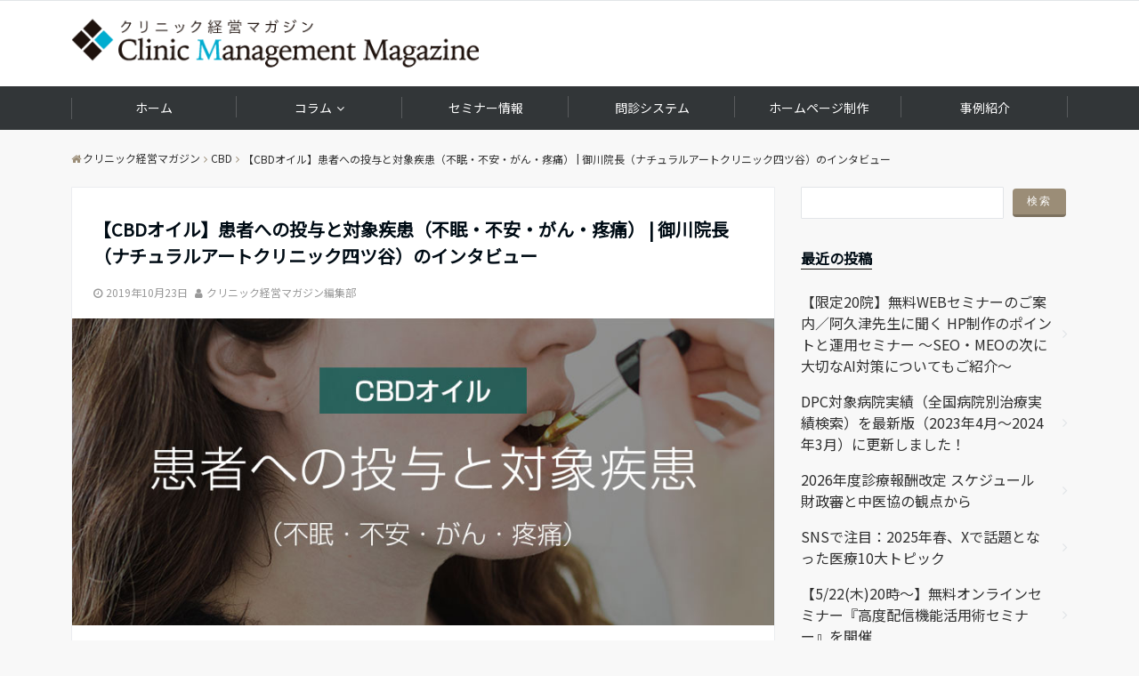

--- FILE ---
content_type: text/html; charset=UTF-8
request_url: https://clinic-magazine.jp/archives/929
body_size: 17976
content:
<!DOCTYPE html>
<html dir="ltr" lang="ja" prefix="og: https://ogp.me/ns#" dir="ltr">
<head prefix="og: http://ogp.me/ns# fb: http://ogp.me/ns/fb# website: http://ogp.me/ns/website#">
<meta charset="UTF-8">
<link rel="shortcut icon" href="https://clinic-magazine.jp/wp-content/uploads/2019/12/favicon.ico">
<!-- <meta name="description" content="クリニック経営マガジン編集部では、6年以上前からCBDに注目して患者様に提供している、ナチュラルアートクリニック（四ツ谷）の御川安仁院長にインタビューを行った。インタビューでは、CBDを知ったきっかけから、実際に患者様への投与に至った経"> -->
<meta name="viewport" content="width=device-width,initial-scale=1.0">
<!--twitter card-->
<meta name="twitter:card" content="summary">
<meta name="twitter:site" content="＠Clisapo">
<meta name="twitter:title" content="【CBDオイル】患者への投与と対象疾患（不眠・不安・がん・疼痛） | 御川院長（ナチュラルアートクリニック四ツ谷）のインタビュー">
<meta name="twitter:description" content="クリニック経営マガジン編集部では、6年以上前からCBDに注目して患者様に提供している、ナチュラルアートクリニック（四ツ谷）の御川安仁院長にインタビューを行った。インタビューでは、CBDを知ったきっかけから、実際に患者様への投与に至った経" />
<meta name="twitter:image" content="https://clinic-magazine.jp/wp-content/uploads/2019/10/cbd_magazine_img.jpg">
<!--end twitter card-->
<link href="https://fonts.googleapis.com/css?family=Noto+Sans+JP" rel="stylesheet">
<title>【CBDオイル】患者への投与と対象疾患（不眠・不安・がん・疼痛） | 御川院長（ナチュラルアートクリニック四ツ谷）のインタビュー クリニック経営マガジン</title>
	<style>img:is([sizes="auto" i], [sizes^="auto," i]) { contain-intrinsic-size: 3000px 1500px }</style>
	
		<!-- All in One SEO 4.9.1.1 - aioseo.com -->
	<meta name="description" content="クリニック経営マガジン編集部では、6年以上前からCBDに注目して患者様に提供している、ナチュラルアートクリニッ" />
	<meta name="robots" content="max-image-preview:large" />
	<meta name="author" content="クリニック経営マガジン編集部"/>
	<link rel="canonical" href="https://clinic-magazine.jp/archives/929" />
	<meta name="generator" content="All in One SEO (AIOSEO) 4.9.1.1" />
		<meta property="og:locale" content="ja_JP" />
		<meta property="og:site_name" content="クリニック経営マガジン" />
		<meta property="og:type" content="article" />
		<meta property="og:title" content="【CBDオイル】患者への投与と対象疾患（不眠・不安・がん・疼痛） | 御川院長（ナチュラルアートクリニック四ツ谷）のインタビュー クリニック経営マガジン" />
		<meta property="og:description" content="クリニック経営マガジン編集部では、6年以上前からCBDに注目して患者様に提供している、ナチュラルアートクリニッ" />
		<meta property="og:url" content="https://clinic-magazine.jp/archives/929" />
		<meta property="og:image" content="https://clinic-magazine.jp/wp-content/uploads/2019/10/cbd_magazine_img.jpg" />
		<meta property="og:image:secure_url" content="https://clinic-magazine.jp/wp-content/uploads/2019/10/cbd_magazine_img.jpg" />
		<meta property="og:image:width" content="885" />
		<meta property="og:image:height" content="387" />
		<meta property="article:published_time" content="2019-10-23T11:11:28+00:00" />
		<meta property="article:modified_time" content="2024-04-22T00:39:49+00:00" />
		<meta name="twitter:card" content="summary" />
		<meta name="twitter:title" content="【CBDオイル】患者への投与と対象疾患（不眠・不安・がん・疼痛） | 御川院長（ナチュラルアートクリニック四ツ谷）のインタビュー クリニック経営マガジン" />
		<meta name="twitter:description" content="クリニック経営マガジン編集部では、6年以上前からCBDに注目して患者様に提供している、ナチュラルアートクリニッ" />
		<meta name="twitter:image" content="https://clinic-magazine.jp/wp-content/uploads/2019/10/cbd_magazine_img.jpg" />
		<script type="application/ld+json" class="aioseo-schema">
			{"@context":"https:\/\/schema.org","@graph":[{"@type":"Article","@id":"https:\/\/clinic-magazine.jp\/archives\/929#article","name":"\u3010CBD\u30aa\u30a4\u30eb\u3011\u60a3\u8005\u3078\u306e\u6295\u4e0e\u3068\u5bfe\u8c61\u75be\u60a3\uff08\u4e0d\u7720\u30fb\u4e0d\u5b89\u30fb\u304c\u3093\u30fb\u75bc\u75db\uff09 | \u5fa1\u5ddd\u9662\u9577\uff08\u30ca\u30c1\u30e5\u30e9\u30eb\u30a2\u30fc\u30c8\u30af\u30ea\u30cb\u30c3\u30af\u56db\u30c4\u8c37\uff09\u306e\u30a4\u30f3\u30bf\u30d3\u30e5\u30fc \u30af\u30ea\u30cb\u30c3\u30af\u7d4c\u55b6\u30de\u30ac\u30b8\u30f3","headline":"\u3010CBD\u30aa\u30a4\u30eb\u3011\u60a3\u8005\u3078\u306e\u6295\u4e0e\u3068\u5bfe\u8c61\u75be\u60a3\uff08\u4e0d\u7720\u30fb\u4e0d\u5b89\u30fb\u304c\u3093\u30fb\u75bc\u75db\uff09 | \u5fa1\u5ddd\u9662\u9577\uff08\u30ca\u30c1\u30e5\u30e9\u30eb\u30a2\u30fc\u30c8\u30af\u30ea\u30cb\u30c3\u30af\u56db\u30c4\u8c37\uff09\u306e\u30a4\u30f3\u30bf\u30d3\u30e5\u30fc","author":{"@id":"https:\/\/clinic-magazine.jp\/archives\/author\/oolac-clinicm#author"},"publisher":{"@id":"https:\/\/clinic-magazine.jp\/#organization"},"image":{"@type":"ImageObject","url":"https:\/\/clinic-magazine.jp\/wp-content\/uploads\/2019\/10\/cbd_magazine_img.jpg","width":885,"height":387},"datePublished":"2019-10-23T20:11:28+09:00","dateModified":"2024-04-22T09:39:49+09:00","inLanguage":"ja","mainEntityOfPage":{"@id":"https:\/\/clinic-magazine.jp\/archives\/929#webpage"},"isPartOf":{"@id":"https:\/\/clinic-magazine.jp\/archives\/929#webpage"},"articleSection":"CBD, \u30b5\u30d7\u30ea\u30e1\u30f3\u30c8, \u9808\u5c71 \u594f"},{"@type":"BreadcrumbList","@id":"https:\/\/clinic-magazine.jp\/archives\/929#breadcrumblist","itemListElement":[{"@type":"ListItem","@id":"https:\/\/clinic-magazine.jp#listItem","position":1,"name":"\u30db\u30fc\u30e0","item":"https:\/\/clinic-magazine.jp","nextItem":{"@type":"ListItem","@id":"https:\/\/clinic-magazine.jp\/archives\/category\/%e3%82%b5%e3%83%97%e3%83%aa%e3%83%a1%e3%83%b3%e3%83%88#listItem","name":"\u30b5\u30d7\u30ea\u30e1\u30f3\u30c8"}},{"@type":"ListItem","@id":"https:\/\/clinic-magazine.jp\/archives\/category\/%e3%82%b5%e3%83%97%e3%83%aa%e3%83%a1%e3%83%b3%e3%83%88#listItem","position":2,"name":"\u30b5\u30d7\u30ea\u30e1\u30f3\u30c8","item":"https:\/\/clinic-magazine.jp\/archives\/category\/%e3%82%b5%e3%83%97%e3%83%aa%e3%83%a1%e3%83%b3%e3%83%88","nextItem":{"@type":"ListItem","@id":"https:\/\/clinic-magazine.jp\/archives\/929#listItem","name":"\u3010CBD\u30aa\u30a4\u30eb\u3011\u60a3\u8005\u3078\u306e\u6295\u4e0e\u3068\u5bfe\u8c61\u75be\u60a3\uff08\u4e0d\u7720\u30fb\u4e0d\u5b89\u30fb\u304c\u3093\u30fb\u75bc\u75db\uff09 | \u5fa1\u5ddd\u9662\u9577\uff08\u30ca\u30c1\u30e5\u30e9\u30eb\u30a2\u30fc\u30c8\u30af\u30ea\u30cb\u30c3\u30af\u56db\u30c4\u8c37\uff09\u306e\u30a4\u30f3\u30bf\u30d3\u30e5\u30fc"},"previousItem":{"@type":"ListItem","@id":"https:\/\/clinic-magazine.jp#listItem","name":"\u30db\u30fc\u30e0"}},{"@type":"ListItem","@id":"https:\/\/clinic-magazine.jp\/archives\/929#listItem","position":3,"name":"\u3010CBD\u30aa\u30a4\u30eb\u3011\u60a3\u8005\u3078\u306e\u6295\u4e0e\u3068\u5bfe\u8c61\u75be\u60a3\uff08\u4e0d\u7720\u30fb\u4e0d\u5b89\u30fb\u304c\u3093\u30fb\u75bc\u75db\uff09 | \u5fa1\u5ddd\u9662\u9577\uff08\u30ca\u30c1\u30e5\u30e9\u30eb\u30a2\u30fc\u30c8\u30af\u30ea\u30cb\u30c3\u30af\u56db\u30c4\u8c37\uff09\u306e\u30a4\u30f3\u30bf\u30d3\u30e5\u30fc","previousItem":{"@type":"ListItem","@id":"https:\/\/clinic-magazine.jp\/archives\/category\/%e3%82%b5%e3%83%97%e3%83%aa%e3%83%a1%e3%83%b3%e3%83%88#listItem","name":"\u30b5\u30d7\u30ea\u30e1\u30f3\u30c8"}}]},{"@type":"Organization","@id":"https:\/\/clinic-magazine.jp\/#organization","name":"\u30af\u30ea\u30cb\u30c3\u30af\u7d4c\u55b6\u30de\u30ac\u30b8\u30f3","url":"https:\/\/clinic-magazine.jp\/"},{"@type":"Person","@id":"https:\/\/clinic-magazine.jp\/archives\/author\/oolac-clinicm#author","url":"https:\/\/clinic-magazine.jp\/archives\/author\/oolac-clinicm","name":"\u30af\u30ea\u30cb\u30c3\u30af\u7d4c\u55b6\u30de\u30ac\u30b8\u30f3\u7de8\u96c6\u90e8","image":{"@type":"ImageObject","@id":"https:\/\/clinic-magazine.jp\/archives\/929#authorImage","url":"https:\/\/secure.gravatar.com\/avatar\/f7d4a13f606342655a79329f9dddc794722f783048b54f5de568e2802975e460?s=96&d=mm&r=g","width":96,"height":96,"caption":"\u30af\u30ea\u30cb\u30c3\u30af\u7d4c\u55b6\u30de\u30ac\u30b8\u30f3\u7de8\u96c6\u90e8"}},{"@type":"WebPage","@id":"https:\/\/clinic-magazine.jp\/archives\/929#webpage","url":"https:\/\/clinic-magazine.jp\/archives\/929","name":"\u3010CBD\u30aa\u30a4\u30eb\u3011\u60a3\u8005\u3078\u306e\u6295\u4e0e\u3068\u5bfe\u8c61\u75be\u60a3\uff08\u4e0d\u7720\u30fb\u4e0d\u5b89\u30fb\u304c\u3093\u30fb\u75bc\u75db\uff09 | \u5fa1\u5ddd\u9662\u9577\uff08\u30ca\u30c1\u30e5\u30e9\u30eb\u30a2\u30fc\u30c8\u30af\u30ea\u30cb\u30c3\u30af\u56db\u30c4\u8c37\uff09\u306e\u30a4\u30f3\u30bf\u30d3\u30e5\u30fc \u30af\u30ea\u30cb\u30c3\u30af\u7d4c\u55b6\u30de\u30ac\u30b8\u30f3","description":"\u30af\u30ea\u30cb\u30c3\u30af\u7d4c\u55b6\u30de\u30ac\u30b8\u30f3\u7de8\u96c6\u90e8\u3067\u306f\u30016\u5e74\u4ee5\u4e0a\u524d\u304b\u3089CBD\u306b\u6ce8\u76ee\u3057\u3066\u60a3\u8005\u69d8\u306b\u63d0\u4f9b\u3057\u3066\u3044\u308b\u3001\u30ca\u30c1\u30e5\u30e9\u30eb\u30a2\u30fc\u30c8\u30af\u30ea\u30cb\u30c3","inLanguage":"ja","isPartOf":{"@id":"https:\/\/clinic-magazine.jp\/#website"},"breadcrumb":{"@id":"https:\/\/clinic-magazine.jp\/archives\/929#breadcrumblist"},"author":{"@id":"https:\/\/clinic-magazine.jp\/archives\/author\/oolac-clinicm#author"},"creator":{"@id":"https:\/\/clinic-magazine.jp\/archives\/author\/oolac-clinicm#author"},"image":{"@type":"ImageObject","url":"https:\/\/clinic-magazine.jp\/wp-content\/uploads\/2019\/10\/cbd_magazine_img.jpg","@id":"https:\/\/clinic-magazine.jp\/archives\/929\/#mainImage","width":885,"height":387},"primaryImageOfPage":{"@id":"https:\/\/clinic-magazine.jp\/archives\/929#mainImage"},"datePublished":"2019-10-23T20:11:28+09:00","dateModified":"2024-04-22T09:39:49+09:00"},{"@type":"WebSite","@id":"https:\/\/clinic-magazine.jp\/#website","url":"https:\/\/clinic-magazine.jp\/","name":"\u30af\u30ea\u30cb\u30c3\u30af\u7d4c\u55b6\u30de\u30ac\u30b8\u30f3","inLanguage":"ja","publisher":{"@id":"https:\/\/clinic-magazine.jp\/#organization"}}]}
		</script>
		<!-- All in One SEO -->

<link rel='dns-prefetch' href='//ajax.googleapis.com' />
<link rel='dns-prefetch' href='//challenges.cloudflare.com' />
<link rel='dns-prefetch' href='//www.googletagmanager.com' />
<link rel='dns-prefetch' href='//maxcdn.bootstrapcdn.com' />
<link rel="alternate" type="application/rss+xml" title="クリニック経営マガジン &raquo; フィード" href="https://clinic-magazine.jp/feed" />
<link rel="alternate" type="application/rss+xml" title="クリニック経営マガジン &raquo; コメントフィード" href="https://clinic-magazine.jp/comments/feed" />
<link rel='stylesheet' id='wp-block-library-css' href='https://clinic-magazine.jp/wp-includes/css/dist/block-library/style.min.css' type='text/css' media='all' />
<style id='classic-theme-styles-inline-css' type='text/css'>
/*! This file is auto-generated */
.wp-block-button__link{color:#fff;background-color:#32373c;border-radius:9999px;box-shadow:none;text-decoration:none;padding:calc(.667em + 2px) calc(1.333em + 2px);font-size:1.125em}.wp-block-file__button{background:#32373c;color:#fff;text-decoration:none}
</style>
<link rel='stylesheet' id='aioseo/css/src/vue/standalone/blocks/table-of-contents/global.scss-css' href='https://clinic-magazine.jp/wp-content/plugins/all-in-one-seo-pack/dist/Lite/assets/css/table-of-contents/global.e90f6d47.css?ver=4.9.1.1' type='text/css' media='all' />
<style id='pdfemb-pdf-embedder-viewer-style-inline-css' type='text/css'>
.wp-block-pdfemb-pdf-embedder-viewer{max-width:none}

</style>
<style id='global-styles-inline-css' type='text/css'>
:root{--wp--preset--aspect-ratio--square: 1;--wp--preset--aspect-ratio--4-3: 4/3;--wp--preset--aspect-ratio--3-4: 3/4;--wp--preset--aspect-ratio--3-2: 3/2;--wp--preset--aspect-ratio--2-3: 2/3;--wp--preset--aspect-ratio--16-9: 16/9;--wp--preset--aspect-ratio--9-16: 9/16;--wp--preset--color--black: #000000;--wp--preset--color--cyan-bluish-gray: #abb8c3;--wp--preset--color--white: #ffffff;--wp--preset--color--pale-pink: #f78da7;--wp--preset--color--vivid-red: #cf2e2e;--wp--preset--color--luminous-vivid-orange: #ff6900;--wp--preset--color--luminous-vivid-amber: #fcb900;--wp--preset--color--light-green-cyan: #7bdcb5;--wp--preset--color--vivid-green-cyan: #00d084;--wp--preset--color--pale-cyan-blue: #8ed1fc;--wp--preset--color--vivid-cyan-blue: #0693e3;--wp--preset--color--vivid-purple: #9b51e0;--wp--preset--gradient--vivid-cyan-blue-to-vivid-purple: linear-gradient(135deg,rgba(6,147,227,1) 0%,rgb(155,81,224) 100%);--wp--preset--gradient--light-green-cyan-to-vivid-green-cyan: linear-gradient(135deg,rgb(122,220,180) 0%,rgb(0,208,130) 100%);--wp--preset--gradient--luminous-vivid-amber-to-luminous-vivid-orange: linear-gradient(135deg,rgba(252,185,0,1) 0%,rgba(255,105,0,1) 100%);--wp--preset--gradient--luminous-vivid-orange-to-vivid-red: linear-gradient(135deg,rgba(255,105,0,1) 0%,rgb(207,46,46) 100%);--wp--preset--gradient--very-light-gray-to-cyan-bluish-gray: linear-gradient(135deg,rgb(238,238,238) 0%,rgb(169,184,195) 100%);--wp--preset--gradient--cool-to-warm-spectrum: linear-gradient(135deg,rgb(74,234,220) 0%,rgb(151,120,209) 20%,rgb(207,42,186) 40%,rgb(238,44,130) 60%,rgb(251,105,98) 80%,rgb(254,248,76) 100%);--wp--preset--gradient--blush-light-purple: linear-gradient(135deg,rgb(255,206,236) 0%,rgb(152,150,240) 100%);--wp--preset--gradient--blush-bordeaux: linear-gradient(135deg,rgb(254,205,165) 0%,rgb(254,45,45) 50%,rgb(107,0,62) 100%);--wp--preset--gradient--luminous-dusk: linear-gradient(135deg,rgb(255,203,112) 0%,rgb(199,81,192) 50%,rgb(65,88,208) 100%);--wp--preset--gradient--pale-ocean: linear-gradient(135deg,rgb(255,245,203) 0%,rgb(182,227,212) 50%,rgb(51,167,181) 100%);--wp--preset--gradient--electric-grass: linear-gradient(135deg,rgb(202,248,128) 0%,rgb(113,206,126) 100%);--wp--preset--gradient--midnight: linear-gradient(135deg,rgb(2,3,129) 0%,rgb(40,116,252) 100%);--wp--preset--font-size--small: 13px;--wp--preset--font-size--medium: 20px;--wp--preset--font-size--large: 36px;--wp--preset--font-size--x-large: 42px;--wp--preset--spacing--20: 0.44rem;--wp--preset--spacing--30: 0.67rem;--wp--preset--spacing--40: 1rem;--wp--preset--spacing--50: 1.5rem;--wp--preset--spacing--60: 2.25rem;--wp--preset--spacing--70: 3.38rem;--wp--preset--spacing--80: 5.06rem;--wp--preset--shadow--natural: 6px 6px 9px rgba(0, 0, 0, 0.2);--wp--preset--shadow--deep: 12px 12px 50px rgba(0, 0, 0, 0.4);--wp--preset--shadow--sharp: 6px 6px 0px rgba(0, 0, 0, 0.2);--wp--preset--shadow--outlined: 6px 6px 0px -3px rgba(255, 255, 255, 1), 6px 6px rgba(0, 0, 0, 1);--wp--preset--shadow--crisp: 6px 6px 0px rgba(0, 0, 0, 1);}:where(.is-layout-flex){gap: 0.5em;}:where(.is-layout-grid){gap: 0.5em;}body .is-layout-flex{display: flex;}.is-layout-flex{flex-wrap: wrap;align-items: center;}.is-layout-flex > :is(*, div){margin: 0;}body .is-layout-grid{display: grid;}.is-layout-grid > :is(*, div){margin: 0;}:where(.wp-block-columns.is-layout-flex){gap: 2em;}:where(.wp-block-columns.is-layout-grid){gap: 2em;}:where(.wp-block-post-template.is-layout-flex){gap: 1.25em;}:where(.wp-block-post-template.is-layout-grid){gap: 1.25em;}.has-black-color{color: var(--wp--preset--color--black) !important;}.has-cyan-bluish-gray-color{color: var(--wp--preset--color--cyan-bluish-gray) !important;}.has-white-color{color: var(--wp--preset--color--white) !important;}.has-pale-pink-color{color: var(--wp--preset--color--pale-pink) !important;}.has-vivid-red-color{color: var(--wp--preset--color--vivid-red) !important;}.has-luminous-vivid-orange-color{color: var(--wp--preset--color--luminous-vivid-orange) !important;}.has-luminous-vivid-amber-color{color: var(--wp--preset--color--luminous-vivid-amber) !important;}.has-light-green-cyan-color{color: var(--wp--preset--color--light-green-cyan) !important;}.has-vivid-green-cyan-color{color: var(--wp--preset--color--vivid-green-cyan) !important;}.has-pale-cyan-blue-color{color: var(--wp--preset--color--pale-cyan-blue) !important;}.has-vivid-cyan-blue-color{color: var(--wp--preset--color--vivid-cyan-blue) !important;}.has-vivid-purple-color{color: var(--wp--preset--color--vivid-purple) !important;}.has-black-background-color{background-color: var(--wp--preset--color--black) !important;}.has-cyan-bluish-gray-background-color{background-color: var(--wp--preset--color--cyan-bluish-gray) !important;}.has-white-background-color{background-color: var(--wp--preset--color--white) !important;}.has-pale-pink-background-color{background-color: var(--wp--preset--color--pale-pink) !important;}.has-vivid-red-background-color{background-color: var(--wp--preset--color--vivid-red) !important;}.has-luminous-vivid-orange-background-color{background-color: var(--wp--preset--color--luminous-vivid-orange) !important;}.has-luminous-vivid-amber-background-color{background-color: var(--wp--preset--color--luminous-vivid-amber) !important;}.has-light-green-cyan-background-color{background-color: var(--wp--preset--color--light-green-cyan) !important;}.has-vivid-green-cyan-background-color{background-color: var(--wp--preset--color--vivid-green-cyan) !important;}.has-pale-cyan-blue-background-color{background-color: var(--wp--preset--color--pale-cyan-blue) !important;}.has-vivid-cyan-blue-background-color{background-color: var(--wp--preset--color--vivid-cyan-blue) !important;}.has-vivid-purple-background-color{background-color: var(--wp--preset--color--vivid-purple) !important;}.has-black-border-color{border-color: var(--wp--preset--color--black) !important;}.has-cyan-bluish-gray-border-color{border-color: var(--wp--preset--color--cyan-bluish-gray) !important;}.has-white-border-color{border-color: var(--wp--preset--color--white) !important;}.has-pale-pink-border-color{border-color: var(--wp--preset--color--pale-pink) !important;}.has-vivid-red-border-color{border-color: var(--wp--preset--color--vivid-red) !important;}.has-luminous-vivid-orange-border-color{border-color: var(--wp--preset--color--luminous-vivid-orange) !important;}.has-luminous-vivid-amber-border-color{border-color: var(--wp--preset--color--luminous-vivid-amber) !important;}.has-light-green-cyan-border-color{border-color: var(--wp--preset--color--light-green-cyan) !important;}.has-vivid-green-cyan-border-color{border-color: var(--wp--preset--color--vivid-green-cyan) !important;}.has-pale-cyan-blue-border-color{border-color: var(--wp--preset--color--pale-cyan-blue) !important;}.has-vivid-cyan-blue-border-color{border-color: var(--wp--preset--color--vivid-cyan-blue) !important;}.has-vivid-purple-border-color{border-color: var(--wp--preset--color--vivid-purple) !important;}.has-vivid-cyan-blue-to-vivid-purple-gradient-background{background: var(--wp--preset--gradient--vivid-cyan-blue-to-vivid-purple) !important;}.has-light-green-cyan-to-vivid-green-cyan-gradient-background{background: var(--wp--preset--gradient--light-green-cyan-to-vivid-green-cyan) !important;}.has-luminous-vivid-amber-to-luminous-vivid-orange-gradient-background{background: var(--wp--preset--gradient--luminous-vivid-amber-to-luminous-vivid-orange) !important;}.has-luminous-vivid-orange-to-vivid-red-gradient-background{background: var(--wp--preset--gradient--luminous-vivid-orange-to-vivid-red) !important;}.has-very-light-gray-to-cyan-bluish-gray-gradient-background{background: var(--wp--preset--gradient--very-light-gray-to-cyan-bluish-gray) !important;}.has-cool-to-warm-spectrum-gradient-background{background: var(--wp--preset--gradient--cool-to-warm-spectrum) !important;}.has-blush-light-purple-gradient-background{background: var(--wp--preset--gradient--blush-light-purple) !important;}.has-blush-bordeaux-gradient-background{background: var(--wp--preset--gradient--blush-bordeaux) !important;}.has-luminous-dusk-gradient-background{background: var(--wp--preset--gradient--luminous-dusk) !important;}.has-pale-ocean-gradient-background{background: var(--wp--preset--gradient--pale-ocean) !important;}.has-electric-grass-gradient-background{background: var(--wp--preset--gradient--electric-grass) !important;}.has-midnight-gradient-background{background: var(--wp--preset--gradient--midnight) !important;}.has-small-font-size{font-size: var(--wp--preset--font-size--small) !important;}.has-medium-font-size{font-size: var(--wp--preset--font-size--medium) !important;}.has-large-font-size{font-size: var(--wp--preset--font-size--large) !important;}.has-x-large-font-size{font-size: var(--wp--preset--font-size--x-large) !important;}
:where(.wp-block-post-template.is-layout-flex){gap: 1.25em;}:where(.wp-block-post-template.is-layout-grid){gap: 1.25em;}
:where(.wp-block-columns.is-layout-flex){gap: 2em;}:where(.wp-block-columns.is-layout-grid){gap: 2em;}
:root :where(.wp-block-pullquote){font-size: 1.5em;line-height: 1.6;}
</style>
<link rel='stylesheet' id='contact-form-7-css' href='https://clinic-magazine.jp/wp-content/plugins/contact-form-7/includes/css/styles.css?ver=6.1.4' type='text/css' media='all' />
<link rel='stylesheet' id='toc-screen-css' href='https://clinic-magazine.jp/wp-content/plugins/table-of-contents-plus/screen.min.css?ver=2411.1' type='text/css' media='all' />
<link rel='stylesheet' id='rss-retriever-css' href='https://clinic-magazine.jp/wp-content/plugins/wp-rss-retriever/inc/css/rss-retriever.css?ver=1.6.10' type='text/css' media='all' />
<link rel='stylesheet' id='emanon-style-css' href='https://clinic-magazine.jp/wp-content/themes/emanon-free/style.css' type='text/css' media='all' />
<link rel='stylesheet' id='animate-css' href='https://clinic-magazine.jp/wp-content/themes/emanon-free/lib/css/animate.min.css' type='text/css' media='all' />
<link rel='subresource' id='font-awesome-css' href='https://maxcdn.bootstrapcdn.com/font-awesome/latest/css/font-awesome.min.css' type='text/css' media='all' />
<link rel='stylesheet' id='wp-members-css' href='https://clinic-magazine.jp/wp-content/plugins/wp-members/assets/css/forms/generic-no-float.min.css?ver=3.5.4.3' type='text/css' media='all' />

<!-- Site Kit によって追加された Google タグ（gtag.js）スニペット -->
<!-- Google アナリティクス スニペット (Site Kit が追加) -->
<script type="text/javascript" src="https://www.googletagmanager.com/gtag/js?id=G-FVXFGM4FYS" id="google_gtagjs-js" async></script>
<script type="text/javascript" id="google_gtagjs-js-after">
/* <![CDATA[ */
window.dataLayer = window.dataLayer || [];function gtag(){dataLayer.push(arguments);}
gtag("set","linker",{"domains":["clinic-magazine.jp"]});
gtag("js", new Date());
gtag("set", "developer_id.dZTNiMT", true);
gtag("config", "G-FVXFGM4FYS");
/* ]]> */
</script>
<link rel="https://api.w.org/" href="https://clinic-magazine.jp/wp-json/" /><link rel="alternate" title="JSON" type="application/json" href="https://clinic-magazine.jp/wp-json/wp/v2/posts/929" /><link rel="EditURI" type="application/rsd+xml" title="RSD" href="https://clinic-magazine.jp/xmlrpc.php?rsd" />
<link rel='shortlink' href='https://clinic-magazine.jp/?p=929' />
<link rel="alternate" title="oEmbed (JSON)" type="application/json+oembed" href="https://clinic-magazine.jp/wp-json/oembed/1.0/embed?url=https%3A%2F%2Fclinic-magazine.jp%2Farchives%2F929" />
<link rel="alternate" title="oEmbed (XML)" type="text/xml+oembed" href="https://clinic-magazine.jp/wp-json/oembed/1.0/embed?url=https%3A%2F%2Fclinic-magazine.jp%2Farchives%2F929&#038;format=xml" />
<meta name="generator" content="Site Kit by Google 1.167.0" /><script type="application/ld+json">{
				"@context" : "http://schema.org",
				"@type" : "Article",
				"headline" : "【CBDオイル】患者への投与と対象疾患（不眠・不安・がん・疼痛） | 御川院長（ナチュラルアートクリニック四ツ谷）のインタビュー",
				"datePublished" : "2019-10-23",
				"dateModified" : "2024-4-22",
				"articleSection" : "CBD",
				"mainEntityOfPage" : "https://clinic-magazine.jp/archives/929",
				"author" : {
						 "@type" : "Person",
						 "name" : "クリニック経営マガジン編集部"
						 },
				"image" : {
						 "@type" : "ImageObject",
						 "url" : "https://clinic-magazine.jp/wp-content/uploads/2019/10/cbd_magazine_img.jpg",
						 "width" : "885",
						 "height" : "387"
						 },
				"publisher" : {
						 "@type" : "Organization",
						 "name" : "クリニック経営マガジン",
						 "logo" : {
									"@type" : "ImageObject",
									"url" : "https://clinic-magazine.jp/wp-content/uploads/2019/12/cmm_logo.png",
									"width" : "245",
									"height" : "50"
									}
						 }
				}</script>
<link rel="amphtml" href="https://clinic-magazine.jp/archives/929/amp">		<style type="text/css" id="wp-custom-css">
			/*「Cloudflare Turnstile」を中央揃えにする*/
div.cf-turnstile {
    display: flex !important;
    justify-content: center !important;
}

body { font-family: "Noto Sans JP"; }

.article-body p
{text-indent:0;}

.article-body .aligncenter
{
	text-align:center;
}
ul.seminar-comment
{list-style: none !important; /*margin:50px 0  !important; */ padding: 0  !important;
	border-top:solid #ccc 1px!important;
}

ul.seminar-comment li{ border-bottom:solid #ccc 1px!important;
padding: 1em 0;}

.seminar-comment li:before {
    content:  "";     /* 空の要素作成 */
    width:  15px;               /* 幅指定 */
    height:  15px;              /* 高さ指定 */
    display:  inline-block;     /* インラインブロックにする */
    background-color: #6ec7e9;  /* 背景色指定 */
    border-radius:  50%;        /* 要素を丸くする */
	margin-right:0.5em;
}

.header-logo img {
    max-height: 55px;
}

.clinic-container {
    padding: 40px 0 40px;
    border-bottom: #ccc 1px dashed;
}

.clinic-container .clinic-info {
	float: right; width:400px;
	font-size: 110%;
	float:right;
}
.wpmem_only {
	padding: 40px;
	text-align: center;
	background-color: #fff9f5;
}
.wpmem_only span {
	font-weight: bold;
	font-size: 20px;
	color: #ff901f;
}
.wpmem_only .login-txt {
	margin: 20px 0 10px;
	font-size: 13px;
}
.wpmem_only div.btn-login {
	width: 50%;
	min-width: 280px;
	height: 60px;
	margin: 0 auto; 
}
.wpmem_only div.btn-login a {
	display: block;
	width: 100%;
	height: 100%;
	line-height: 60px;
	color: #fff;
	text-decoration: none;
	font-size: 20px;
	font-weight: bold;
	background-color: #ffa141;
}
.wpmem_only div.btn-login a:hover {
	opacity: 0.7;
}
#wpmem_reg legend, #wpmem_login legend {
	padding: 40px 20px;
	margin-bottom: 40px;
	background-color: #9B8D77;
	color: #fff;
}
@media screen and (max-width: 480px) {
	.wpmem_only span {
		display: block;
	}
	.header-logo img {
    max-height: 38px;
}
}

		</style>
		<!--google tag nanager-->
<script>(function(w,d,s,l,i){w[l]=w[l]||[];w[l].push({'gtm.start':
new Date().getTime(),event:'gtm.js'});var f=d.getElementsByTagName(s)[0],
j=d.createElement(s),dl=l!='dataLayer'?'&l='+l:'';j.async=true;j.src=
'https://www.googletagmanager.com/gtm.js?id='+i+dl;f.parentNode.insertBefore(j,f);
})(window,document,'script','dataLayer','GTM-MTNGTXM');</script>
<!--end google tag manager-->
<meta name="google-site-verification" content="HXOlUY1U0ObO549zTZDu0LaH9qPEY_mQD0snTN70i4Y" />
</head>
<body id="top" class="wp-singular post-template-default single single-post postid-929 single-format-standard wp-theme-emanon-free">
<!--google tag manager (noscript)-->
<noscript><iframe src="https://www.googletagmanager.com/ns.html?id=GTM-MTNGTXM"
height="0" width="0" style="display:none;visibility:hidden"></iframe></noscript>
<!--end google tag manager (noscript)-->
<header id="header-wrapper" class="clearfix" itemscope itemtype="http://schema.org/WPHeader">
	<!--top bar-->
	<div class="top-bar">
		<div class="container">
			<div class="col12">
			<p itemprop="description"></p>
			</div>
		</div>
	</div>
	<!--end top bar-->
	<!--header-->
	<div class="header">
		<div class="container">
						<div class="col12">
			<div class="header-logo"><a href="https://clinic-magazine.jp/"><img src="https://clinic-magazine.jp/wp-content/uploads/2019/12/cmm_logo.png" alt="クリニック経営マガジン" ></a></div>
			</div>
					</div>
		<!--mobile menu-->
		<div class="modal-menu">
			<a href="#modal-global-nav" data-remodal-target="modal-global-nav" class="modal-gloval-btn">
				<span class="modal-menutxt">Menu</span>
				<span class="modal-gloval-icon">
					<span class="modal-gloval-icon-bar"></span>
					<span class="modal-gloval-icon-bar"></span>
					<span class="modal-gloval-icon-bar"></span>
				</span>
			</a>
		</div>
		<!--global nav-->
<div class="remodal" data-remodal-id="modal-global-nav" data-remodal-options="hashTracking:false">
	<button data-remodal-action="close" class="remodal-close modal-global-nav-close"></button>
	<div id="modal-global-nav-container">
		<div class="modal-header-logo"><a href="https://clinic-magazine.jp/"><img src="https://clinic-magazine.jp/wp-content/uploads/2019/12/cmm_logo.png" alt="クリニック経営マガジン" ></a></div>
		<nav>
		<ul id="menu-%e3%83%98%e3%83%83%e3%83%80%e3%83%bc" class="global-nav global-nav-default"><li id="menu-item-1073" class="menu-item menu-item-type-custom menu-item-object-custom menu-item-home menu-item-1073"><a href="https://clinic-magazine.jp/">ホーム</a></li>
<li id="menu-item-1074" class="menu-item menu-item-type-taxonomy menu-item-object-category menu-item-has-children menu-item-1074"><a href="https://clinic-magazine.jp/archives/category/column">コラム</a>
<ul class="sub-menu">
	<li id="menu-item-1065" class="menu-item menu-item-type-taxonomy menu-item-object-category menu-item-1065"><a href="https://clinic-magazine.jp/archives/category/clinicsupport">クリニックサポート</a></li>
	<li id="menu-item-1064" class="menu-item menu-item-type-taxonomy menu-item-object-category menu-item-1064"><a href="https://clinic-magazine.jp/archives/category/seo%e5%af%be%e7%ad%96">SEO対策</a></li>
	<li id="menu-item-1063" class="menu-item menu-item-type-taxonomy menu-item-object-category menu-item-1063"><a href="https://clinic-magazine.jp/archives/category/meo%e5%af%be%e7%ad%96">MEO対策</a></li>
	<li id="menu-item-1364" class="menu-item menu-item-type-taxonomy menu-item-object-category menu-item-1364"><a href="https://clinic-magazine.jp/archives/category/ppc">リスティング広告</a></li>
	<li id="menu-item-1076" class="menu-item menu-item-type-taxonomy menu-item-object-category current-post-ancestor current-menu-parent current-post-parent menu-item-1076"><a href="https://clinic-magazine.jp/archives/category/%e3%82%b5%e3%83%97%e3%83%aa%e3%83%a1%e3%83%b3%e3%83%88">サプリメント</a></li>
</ul>
</li>
<li id="menu-item-1068" class="menu-item menu-item-type-taxonomy menu-item-object-category menu-item-1068"><a href="https://clinic-magazine.jp/archives/category/%e3%82%bb%e3%83%9f%e3%83%8a%e3%83%bc%e6%83%85%e5%a0%b1">セミナー情報</a></li>
<li id="menu-item-1071" class="menu-item menu-item-type-taxonomy menu-item-object-category menu-item-1071"><a href="https://clinic-magazine.jp/archives/category/%e5%95%8f%e8%a8%ba%e3%82%b7%e3%82%b9%e3%83%86%e3%83%a0">問診システム</a></li>
<li id="menu-item-1069" class="menu-item menu-item-type-taxonomy menu-item-object-category menu-item-1069"><a href="https://clinic-magazine.jp/archives/category/homepage">ホームページ制作</a></li>
<li id="menu-item-1070" class="menu-item menu-item-type-taxonomy menu-item-object-category menu-item-1070"><a href="https://clinic-magazine.jp/archives/category/ex-cat">事例紹介</a></li>
</ul>		</nav>
			</div>
</div>
<!--end global nav-->		<!--end mobile menu-->
	</div>
	<!--end header-->
</header>
<!--global nav-->
<div id="gnav" class="default-nav">
	<div class="container">
		<div class="col12">
			<nav id="menu">
			<ul id="menu-%e3%83%98%e3%83%83%e3%83%80%e3%83%bc-1" class="global-nav global-nav-default"><li class="menu-item menu-item-type-custom menu-item-object-custom menu-item-home menu-item-1073"><a href="https://clinic-magazine.jp/">ホーム</a></li>
<li class="menu-item menu-item-type-taxonomy menu-item-object-category menu-item-has-children menu-item-1074"><a href="https://clinic-magazine.jp/archives/category/column">コラム</a>
<ul class="sub-menu">
	<li class="menu-item menu-item-type-taxonomy menu-item-object-category menu-item-1065"><a href="https://clinic-magazine.jp/archives/category/clinicsupport">クリニックサポート</a></li>
	<li class="menu-item menu-item-type-taxonomy menu-item-object-category menu-item-1064"><a href="https://clinic-magazine.jp/archives/category/seo%e5%af%be%e7%ad%96">SEO対策</a></li>
	<li class="menu-item menu-item-type-taxonomy menu-item-object-category menu-item-1063"><a href="https://clinic-magazine.jp/archives/category/meo%e5%af%be%e7%ad%96">MEO対策</a></li>
	<li class="menu-item menu-item-type-taxonomy menu-item-object-category menu-item-1364"><a href="https://clinic-magazine.jp/archives/category/ppc">リスティング広告</a></li>
	<li class="menu-item menu-item-type-taxonomy menu-item-object-category current-post-ancestor current-menu-parent current-post-parent menu-item-1076"><a href="https://clinic-magazine.jp/archives/category/%e3%82%b5%e3%83%97%e3%83%aa%e3%83%a1%e3%83%b3%e3%83%88">サプリメント</a></li>
</ul>
</li>
<li class="menu-item menu-item-type-taxonomy menu-item-object-category menu-item-1068"><a href="https://clinic-magazine.jp/archives/category/%e3%82%bb%e3%83%9f%e3%83%8a%e3%83%bc%e6%83%85%e5%a0%b1">セミナー情報</a></li>
<li class="menu-item menu-item-type-taxonomy menu-item-object-category menu-item-1071"><a href="https://clinic-magazine.jp/archives/category/%e5%95%8f%e8%a8%ba%e3%82%b7%e3%82%b9%e3%83%86%e3%83%a0">問診システム</a></li>
<li class="menu-item menu-item-type-taxonomy menu-item-object-category menu-item-1069"><a href="https://clinic-magazine.jp/archives/category/homepage">ホームページ制作</a></li>
<li class="menu-item menu-item-type-taxonomy menu-item-object-category menu-item-1070"><a href="https://clinic-magazine.jp/archives/category/ex-cat">事例紹介</a></li>
</ul>			</nav>
		</div>
	</div>
</div>
<!--end global nav-->
<!-- Single -->
<!--content-->
<div class="content">
	<div class="container">
		<!--breadcrumb-->
	<nav id="breadcrumb" class="col12 rcrumbs clearfix">
	<ol itemtype="http://schema.org/BreadcrumbList"><li itemprop="itemListElement" itemscope itemtype="http://schema.org/ListItem"><i class="fa fa-home"></i><a itemprop="url" href="https://clinic-magazine.jp/"><span itemprop="name">クリニック経営マガジン</span></a><i class="fa fa-angle-right"></i></li><li itemprop="itemListElement" itemscope itemtype="http://schema.org/ListItem"><a itemprop="url" href="https://clinic-magazine.jp/archives/category/cbd"><span itemprop="name">CBD</span></a><i class="fa fa-angle-right"></i></li><li><span>【CBDオイル】患者への投与と対象疾患（不眠・不安・がん・疼痛） | 御川院長（ナチュラルアートクリニック四ツ谷）のインタビュー</span></li></ol>
</nav>
<!--end breadcrumb-->		<!--main-->
		<main>
			<div class="col-main first">
			<!--article-->
<article class="article post-929 post type-post status-publish format-standard has-post-thumbnail hentry category-cbd category-35 tag-44 one-column ar-one-column au-one-column">
		<header>
		<div class="article-header">
			<h1 class="entry-title">【CBDオイル】患者への投与と対象疾患（不眠・不安・がん・疼痛） | 御川院長（ナチュラルアートクリニック四ツ谷）のインタビュー</h1>
			<ul class="post-meta clearfix">
<li><i class="fa fa-clock-o"></i><time class="date published updated" datetime="2019-10-23">2019年10月23日</time></li>
<li><i class="fa fa-user"></i><span class="vcard author"><span class="fn"><a href="https://clinic-magazine.jp/archives/author/oolac-clinicm">クリニック経営マガジン編集部</a></span></span></li>
</ul >
		</div>
				<div class="article-thumbnail">
			<img width="885" height="387" src="https://clinic-magazine.jp/wp-content/uploads/2019/10/cbd_magazine_img.jpg" class="attachment-large-thumbnail size-large-thumbnail wp-post-image" alt="" decoding="async" fetchpriority="high" srcset="https://clinic-magazine.jp/wp-content/uploads/2019/10/cbd_magazine_img.jpg 885w, https://clinic-magazine.jp/wp-content/uploads/2019/10/cbd_magazine_img-600x262.jpg 600w, https://clinic-magazine.jp/wp-content/uploads/2019/10/cbd_magazine_img-768x336.jpg 768w" sizes="(max-width: 885px) 100vw, 885px" />		</div>
			</header>
	<section class="article-body">
				<p>クリニック経営マガジン編集部では、6年以上前からCBDに注目して患者様に提供している、<a href="https://naturalartclinic.com/">ナチュラルアートクリニック（四ツ谷）</a>の御川安仁院長にインタビューを行った。<br />
インタビューでは、CBDを知ったきっかけから、実際に患者様への投与に至った経緯、そこから得た知見などについて語っていただいた。<br />
インタビューはCBD販売事業責任者である、須山が行った。</p>
<p><img decoding="async" class="aligncenter wp-image-932" src="https://clinic-magazine.jp/wp-content/uploads/2019/10/88246f0e4c8aeeb50d9970c53fc861d1-600x596.jpg" alt="" width="400" height="397" srcset="https://clinic-magazine.jp/wp-content/uploads/2019/10/88246f0e4c8aeeb50d9970c53fc861d1-600x596.jpg 600w, https://clinic-magazine.jp/wp-content/uploads/2019/10/88246f0e4c8aeeb50d9970c53fc861d1-150x150.jpg 150w, https://clinic-magazine.jp/wp-content/uploads/2019/10/88246f0e4c8aeeb50d9970c53fc861d1-768x763.jpg 768w, https://clinic-magazine.jp/wp-content/uploads/2019/10/88246f0e4c8aeeb50d9970c53fc861d1-1024x1017.jpg 1024w, https://clinic-magazine.jp/wp-content/uploads/2019/10/88246f0e4c8aeeb50d9970c53fc861d1-180x180.jpg 180w" sizes="(max-width: 400px) 100vw, 400px" /></p>
<p><strong>須山：</strong>先生がCBDオイルを患者さんに使うようになったきっかけを教えてください</p>
<p><strong>御川院長：</strong>大麻成分であるカンナビノイド、それに類する物質の内因性カンナビノイドが見つかったのが1992年です。私が医師になったのが1995年なのですが、その頃から少しずつ内因性カンナビノイドの研究が始まってきました。私は、岡山大学出身の麻酔科医なのですが、集中医療の分野でも内因性カンナビノイドは研究対象になっていましたね。</p>
<p>もちろん大麻自体の研究というのは出来なかったのですが、人体が最初から持っている内因性カンナビノイドの研究は出来たので、大学院などでは取り組みを始めていましたね。<br />
私自身が研究対象にしていたわけではないのですが、周りの医師がそのような研究をしていたので知識としては持っていましたし、患者様へ投与するにあたっての抵抗などは特にありませんでした。</p>
<p>ただ、実際に患者さんに投与をするようになったのは、6年前くらいですね。日本ではかなり早いほうだったとは思いますが、知ってからはもう10年以上経っていたことになります。内因性カンナビノイドのことは知っていましたが、患者さんに実際に使えるオイルなどがあることも知らなかったですね。</p>
<p><strong>須山：</strong>CBDオイルを知ったきっかけを教えてください</p>
<p><strong>御川院長：</strong>本当にたまたまですね。友人が海外でCBDオイルっていうのが出てきてるよ、というのを教えてくれました。大学時代のことを思い出して、患者様の選択肢にならないかと勉強を始めたのがきっかけですね。そうしたら、日本でもちゃんと使えることがわかりましたし、オーストラリアの知人から実際にCBDオイルを送ってもらうことも出来ました。最初はパニックだったり、いわゆるメンタル系の方に効果があるのでは？ということで、パニックを抱えている患者様に使ってもらったりしていました。</p>
<p>患者様のためになりそうだということもあり、もっと本格的に勉強をするためにオーストラリアに5年ほど前にいきました。合法化されていく過程の時期に行ったのですが、そこでCBDに関する世界的な集まりがありました。その場で、世界中の研究者や患者様と実際に触れ合うことが出来て、とても勉強になりましたね。</p>
<p>そこではCBDオイルを利用してがんを治されたという方の体験談も聞かせていただき「ああ、本当に効くんだな」という実感を得たので、本格的に使い始めてみました。</p>
<p><strong>須山：</strong>今までに患者さんが効果を感じられていたケースはどのようなものがありますか？</p>
<p><strong>御川院長：</strong>当院では色々なサプリメントなどを併用しているので、「CBDオイル単一の効果」というのは難しいですが、原因不明の足のけいれんを抱えている患者様で、症状が緩和されたというケースはありました。てんかんなどもなく、原因がわからないのですが、とにかく足が急につったような感じでけいれんしてしまう。この方は、CBDオイル飲まれたその日から完全に収まっていましたね。</p>
<p>後は、やっぱり不眠でしょうか。不眠傾向の方にはかなりよく効く印象です。ただ、これらはあくまでわかりやすい症状をお持ちの方なので、誰にどれだけ効いたかは難しいですね。実際にがん患者さんにも使っていますが、多くの方が他の療法と併用されているので。逆にオーストラリアにいった時に、海外の方たちにインタビューした時には、CBDオイル単独でもこんなに効いているのか？と驚くような方もいましたね。</p>
<p><img decoding="async" class="aligncenter size-full wp-image-940" src="https://clinic-magazine.jp/wp-content/uploads/2019/10/ebfa78b71669210591c4d0ba39d4385e.png" alt="" width="424" height="283" /></p>
<p><strong>須山：</strong>CBDを使ってみて、効果が無かった例や、使わなかった方がよかった例はありますか？</p>
<p><strong>御川院長：</strong>疼痛には効くと言われていますが、とある患者さんがすごい強烈な痛みを訴えていてかなり濃度の高いCBDを使ったものの、効果が無かったケースはありましたね。</p>
<p>後は、効果が無かったというよりは、使い方を慎重にしなければならない例はありました。高齢者の方や、身体が小さい方ですね。使う量を慎重に見定めなければいけないなと。自分の体験や、若い年齢の患者さんを参考にして、さらに半分くらいの容量からスタートしたのですが「くらっ」ときた方はいました。そういう方には比較的少量や、濃度を下げるなどの対応をしたほうが良いかなと思います。</p>
<p><strong>須山：</strong>目安にされている基準値はありますか？</p>
<p><strong>御川院長：</strong>明確な基準値というものは無いです。かなり個人差もありますので、患者様の様子を見ながら少しずつコントロールしていくのが良いと考えています。最終的には1日数100㎎まで持っていくのがいいかなと考えていますが、スタートはかなり個人によって差があります。10分の1くらいからスタートすることが多いですね。すごくよく効く人だと1,2滴で効いてしまう人も実際にいらっしゃるので。</p>
<p>難しいのが、年齢だけが要因ではないという点です。実際に、若い患者様でも1滴で効いてしまう方がいらっしゃいました。不眠と頭痛があって、試しにCBDを使ってみようという話になった若い女性患者様がいたのですが、その方は1滴だけで効き目を感じていましたね。元々ハーブとかを好んでいて、感受性が高い人だったのも要因だとは思います。舌下ですと吸収も早いですから、レセプターにしっかりはまれば少量でも効果がある人はいるのではないかと思います。</p>
<p><strong>須山：</strong>先生は複合的にサプリメントなどを使われていますが、CBDオイルと併用して良かったものはありますか？</p>
<p><strong>御川院長：</strong>不安やストレスを感じやすい患者様。例えばがん患者様。がんに対して直接的な効果を期待してCBD、という考え方もありますが、それ以外にがんであることへの不安からの不眠、そういう症状のためにCBDを出したことがあります。ただ、あまりにもストレスと不安から、そこまで良い結果が出なかったのでギャバを合わせて出しました。そうしたところ、一気に睡眠をとれるようになったことはあります。</p>
<p>アントラージュ効果という、カンナビノイドだけではなく、その他との成分との相乗効果、という考え方もありますので複合的な作用があると考えられます。同じレセプター同士で競合してしまうものは難しいと思いますが、他のレセプターを利用するものであれば、併用も問題ないのではないでしょうか。</p>
<p><strong>須山：</strong>先生がCBDをすすめたいケースはどのような疾患・症例でしょうか？</p>
<p><strong>御川院長：</strong>筋肉系、神経系が興奮状態にあるようなものを鎮静化させるようなケースには、ファーストチョイスとしてアリかなと思います。後は、当院の場合、免疫だったらこのサプリ、不安を抱えているならこのサプリ、といった形で特化型のサプリを多く扱っていますが、それらを複合的に抱えている方にはオススメしやすいですね。オールインワン的に、まずCBDを飲む、という選択肢があると思います。</p>
<p>レセプターも体中に幅広く分布していますし、「落ちている人を上げてくれる」「上がりすぎている人を落ち着かせてくれる」と、程よいところで調整してくれるのが良いですね。</p>
<p>複数個所、複数要素の悩みを抱えている方にはベースとしてお勧めはしやすいです。足りない部分は、他で補えば良いわけですし。（主な受容体とされる）CB1,CB２以外のレセプターにも、少しずつ影響を与えているっていう話もあるので、とても使いやすいです。</p>
<p><strong>須山：</strong>がんを抱えてらっしゃる患者様にも使われているとお聞きしましたが</p>
<p><strong>御川院長：</strong>当院では抗がん剤などは使わないので、CBDとミトコンドリアを活性化させるもの2つだけで抑制出来ている患者さんがいらっしゃいます。腫瘍マーカーなどにも反映されてきているので、そのうち多くの方に受け入れられるのではないかと思います。</p>
<div class="box-default">
<p><strong>ナチュラルアートクリニック四ツ谷 院長 御川安仁</strong></p>
<p>【略歴】<br />
平成7年 岡山大学医学部卒業<br />
平成7年 岡山赤十字病院 救命救急センター 麻酔科<br />
平成9年 高知県立安芸病院 麻酔科<br />
平成11年 国家公務員共済組合連合会 呉共済病院 麻酔科<br />
平成14年 岡山大学大学院医歯薬学総合研究科 麻酔・蘇生学講座<br />
平成15年 医療法人里仁会 興生総合病院 救急科 麻酔科<br />
平成16年 国立国際医療センター 救急部 臨床研修指導医<br />
平成17年 川口市立医療センター 救命救急センター 医長<br />
平成18年 医療法人新松田会 愛宕病院 ER-救急蘇生センター 救急部長 統合医療科 麻酔科<br />
平成27年 医療法人ふたまた会 ナチュラルアートクリニック開院</p>
<p>【資格等】<br />
医師・医学博士<br />
日本麻酔科学会麻酔科指導医<br />
日本救急医学会救急科専門医<br />
日本抗加齢医学会専門医<br />
日本統合医療学会認定医<br />
統合医療臨床認定医<br />
細胞環境デザイン学上級医師コース修了<br />
日本DMAT（災害派遣医療チーム）チームリーダー<br />
分子整合栄養医学専門医<br />
サプリメント療法認定医<br />
点滴療法認定医<br />
日本予防医療協会予防医療診断士<br />
遠絡療法専門医<br />
アーユルヴェーダ医師コース修了<br />
JATEC（外傷初期診療）<br />
JPTEC（外傷病院前救護）<br />
ACLS（二次心肺蘇生法）<br />
ICLS（心肺蘇生法）<br />
ITLS（病院前外傷処置）</p>
</div>
											</section>
			
	<!--  書いた人を入れる -->

<!-- /* content.php */ -->

<!-- チェックリストなし -->

	  <div class="ex-inquiry"><p class="ex-inquiry-title" >カルー株式会社のサービスに関するお問い合わせはこちらまで</p>
<div class="ex-inquiry-form">
<div class="wpcf7 no-js" id="wpcf7-f247-p929-o1" lang="ja" dir="ltr" data-wpcf7-id="247">
<div class="screen-reader-response"><p role="status" aria-live="polite" aria-atomic="true"></p> <ul></ul></div>
<form action="/archives/929#wpcf7-f247-p929-o1" method="post" class="wpcf7-form init" aria-label="コンタクトフォーム" novalidate="novalidate" data-status="init">
<fieldset class="hidden-fields-container"><input type="hidden" name="_wpcf7" value="247" /><input type="hidden" name="_wpcf7_version" value="6.1.4" /><input type="hidden" name="_wpcf7_locale" value="ja" /><input type="hidden" name="_wpcf7_unit_tag" value="wpcf7-f247-p929-o1" /><input type="hidden" name="_wpcf7_container_post" value="929" /><input type="hidden" name="_wpcf7_posted_data_hash" value="" />
</fieldset>
<p><label>貴院名 (必須)<br />
<span class="wpcf7-form-control-wrap" data-name="your-clinic"><input size="40" maxlength="400" class="wpcf7-form-control wpcf7-text wpcf7-validates-as-required" aria-required="true" aria-invalid="false" value="" type="text" name="your-clinic" /></span> </label>
</p>
<p><label>ご担当者名 (必須)<br />
<span class="wpcf7-form-control-wrap" data-name="your-name"><input size="40" maxlength="400" class="wpcf7-form-control wpcf7-text wpcf7-validates-as-required" aria-required="true" aria-invalid="false" value="" type="text" name="your-name" /></span> </label>
</p>
<p><label>メールアドレス (必須)<br />
<span class="wpcf7-form-control-wrap" data-name="your-email"><input size="40" maxlength="400" class="wpcf7-form-control wpcf7-email wpcf7-validates-as-required wpcf7-text wpcf7-validates-as-email" aria-required="true" aria-invalid="false" value="" type="email" name="your-email" /></span> </label>
</p>
<p><label>お問い合わせサービス (必須)<br />
<span class="wpcf7-form-control-wrap" data-name="menu"><select class="wpcf7-form-control wpcf7-select wpcf7-validates-as-required" aria-required="true" aria-invalid="false" multiple="multiple" name="menu[]"><option value="クリニックサポート">クリニックサポート</option><option value="リスティング広告">リスティング広告</option><option value="ホームページ改善">ホームページ改善</option><option value="ホームページ制作・管理">ホームページ制作・管理</option><option value="採用LP">採用LP</option><option value="Googleマイビジネス・MEO">Googleマイビジネス・MEO</option><option value="ヒトミル for クリニック">ヒトミル for クリニック</option><option value="医療法人化・節税">医療法人化・節税</option></select></span> </label>
</p>
<p><label>お問い合わせ内容<br />
<span class="wpcf7-form-control-wrap" data-name="your-message"><textarea cols="40" rows="10" maxlength="2000" class="wpcf7-form-control wpcf7-textarea" aria-invalid="false" name="your-message"></textarea></span> </label>
</p>
<p><input class="wpcf7-form-control wpcf7-submit has-spinner" type="submit" value="送信" /><br />
<div class="wpcf7-turnstile cf-turnstile" data-sitekey="0x4AAAAAACAdJnRAZRIDqiy1" data-response-field-name="_wpcf7_turnstile_response"></div>
</p><div class="wpcf7-response-output" aria-hidden="true"></div>
</form>
</div>
</div>
</div> 

	
	
	<footer class="article-footer">
				<div class="article-follow">
					</div>
					</footer>
	</article>
<!--end article-->
<!--pre nex-->

	<nav class="navigation post-navigation" aria-label="投稿">
		<h2 class="screen-reader-text">投稿ナビゲーション</h2>
		<div class="nav-links"><div class="nav-previous"><a href="https://clinic-magazine.jp/archives/831" rel="prev"><span class="post-nav"><i class="fa fa-chevron-left"></i>前のページへ</span><span class="nav-title">【限定公開インタビュー】診療所事務長会理事の松田邦彦氏に聞く。クリニック事務長の仕事から採用まで（第1回）</span></a></div><div class="nav-next"><a href="https://clinic-magazine.jp/archives/960" rel="next"><span class="post-nav">次のページへ<i class="fa fa-chevron-right"></i></span><span class="nav-title">【限定公開インタビュー】診療所事務長会理事の松田邦彦氏に聞く。クリニック事務長の仕事から採用まで（第2回）</span></a></div></div>
	</nav><!--end pre nex--><!--related post-->
<aside>
	<div class="related wow fadeIn" data-wow-delay="0.2s">
		<h3>関連記事</h3>
				<ul class="related-list">
						<li class="col6">
								<div class="related-thumbnail">
					<a class="image-link" href="https://clinic-magazine.jp/archives/500"><img width="180" height="180" src="https://clinic-magazine.jp/wp-content/uploads/2019/05/812c547fd862b7ac813725de26f907f9_s-180x180.jpg" class="attachment-square-thumbnail size-square-thumbnail wp-post-image" alt="" decoding="async" loading="lazy" srcset="https://clinic-magazine.jp/wp-content/uploads/2019/05/812c547fd862b7ac813725de26f907f9_s-180x180.jpg 180w, https://clinic-magazine.jp/wp-content/uploads/2019/05/812c547fd862b7ac813725de26f907f9_s-150x150.jpg 150w" sizes="auto, (max-width: 180px) 100vw, 180px" /></a>
				</div>
								<div class="related-date">
					<span class="post-meta small">2019年5月23日</span>
					<h4><a href="https://clinic-magazine.jp/archives/500" title="CBD(カンナビジオール)オイルのご紹介｜期待される効果、疾患など">CBD(カンナビジオール)オイルのご紹介｜期待される効果、疾...</a></h4>
				</div>
			</li>
						<li class="col6">
								<div class="related-thumbnail">
					<a class="image-link" href="https://clinic-magazine.jp/archives/1344"><img width="180" height="180" src="https://clinic-magazine.jp/wp-content/uploads/2020/03/epidiolex-marijuana-cannabis-gw-pharmaceuticals-min-678x381-2-180x180.jpg" class="attachment-square-thumbnail size-square-thumbnail wp-post-image" alt="エピディオレックス" decoding="async" loading="lazy" srcset="https://clinic-magazine.jp/wp-content/uploads/2020/03/epidiolex-marijuana-cannabis-gw-pharmaceuticals-min-678x381-2-180x180.jpg 180w, https://clinic-magazine.jp/wp-content/uploads/2020/03/epidiolex-marijuana-cannabis-gw-pharmaceuticals-min-678x381-2-150x150.jpg 150w" sizes="auto, (max-width: 180px) 100vw, 180px" /></a>
				</div>
								<div class="related-date">
					<span class="post-meta small">2020年3月12日</span>
					<h4><a href="https://clinic-magazine.jp/archives/1344" title="てんかん ｜エピディオレックス |  CBDのエビデンスに基づいた症例紹介">てんかん ｜エピディオレックス |  CBDのエビデンスに基...</a></h4>
				</div>
			</li>
						<li class="col6">
								<div class="related-thumbnail">
					<a class="image-link" href="https://clinic-magazine.jp/archives/1785"><img width="180" height="180" src="https://clinic-magazine.jp/wp-content/uploads/2020/07/petnol_top-180x180.jpg" class="attachment-square-thumbnail size-square-thumbnail wp-post-image" alt="" decoding="async" loading="lazy" srcset="https://clinic-magazine.jp/wp-content/uploads/2020/07/petnol_top-180x180.jpg 180w, https://clinic-magazine.jp/wp-content/uploads/2020/07/petnol_top-150x150.jpg 150w" sizes="auto, (max-width: 180px) 100vw, 180px" /></a>
				</div>
								<div class="related-date">
					<span class="post-meta small">2020年7月27日</span>
					<h4><a href="https://clinic-magazine.jp/archives/1785" title="ペット用CBDオイル「PETNOL(ペットノール)」のご紹介">ペット用CBDオイル「PETNOL(ペットノール)」のご紹介</a></h4>
				</div>
			</li>
						<li class="col6">
								<div class="related-thumbnail">
					<a class="image-link" href="https://clinic-magazine.jp/archives/680"><img width="180" height="180" src="https://clinic-magazine.jp/wp-content/uploads/2019/07/8019e07794efa779c650739019662582-180x180.png" class="attachment-square-thumbnail size-square-thumbnail wp-post-image" alt="" decoding="async" loading="lazy" srcset="https://clinic-magazine.jp/wp-content/uploads/2019/07/8019e07794efa779c650739019662582-180x180.png 180w, https://clinic-magazine.jp/wp-content/uploads/2019/07/8019e07794efa779c650739019662582-150x150.png 150w" sizes="auto, (max-width: 180px) 100vw, 180px" /></a>
				</div>
								<div class="related-date">
					<span class="post-meta small">2019年7月29日</span>
					<h4><a href="https://clinic-magazine.jp/archives/680" title="クリニックでのサプリメント販売｜ヘルシーパス">クリニックでのサプリメント販売｜ヘルシーパス</a></h4>
				</div>
			</li>
					</ul>
			</div>
</aside>
<!--end related post--><a href="https://www.facebook.com/%E3%82%AF%E3%83%AA%E3%83%8B%E3%83%83%E3%82%AF%E3%82%B5%E3%83%9D%E3%83%BC%E3%83%88-1056253931431418/"><img src="https://clinic-magazine.jp/wp-content/uploads/2019/10/bn_clinicsupport_790.jpg" alt="クリニックサポート" style="max-width:100%;height:auto;"></a>			</div>
		</main>
		<!--end main-->
		<!--sidebar-->
		<aside class="col-sidebar sidebar">
						<div class="side-widget"><form role="search" method="get" id="searchform" class="searchform" action="https://clinic-magazine.jp/">
				<div>
					<label class="screen-reader-text" for="s">検索:</label>
					<input type="text" value="" name="s" id="s" />
					<input type="submit" id="searchsubmit" value="検索" />
				</div>
			</form></div>
		<div class="side-widget">
		<div class="side-widget-title"><h3><span>最近の投稿</span></h3></div>
		<ul>
											<li>
					<a href="https://clinic-magazine.jp/archives/12793">【限定20院】無料WEBセミナーのご案内／阿久津先生に聞く HP制作のポイントと運用セミナー 〜SEO・MEOの次に大切なAI対策についてもご紹介〜</a>
									</li>
											<li>
					<a href="https://clinic-magazine.jp/archives/12785">DPC対象病院実績（全国病院別治療実績検索）を最新版（2023年4月～2024年3月）に更新しました！</a>
									</li>
											<li>
					<a href="https://clinic-magazine.jp/archives/12761">2026年度診療報酬改定 スケジュール　財政審と中医協の観点から</a>
									</li>
											<li>
					<a href="https://clinic-magazine.jp/archives/12756">SNSで注目：2025年春、Xで話題となった医療10大トピック</a>
									</li>
											<li>
					<a href="https://clinic-magazine.jp/archives/12738">【5/22(木)20時〜】無料オンラインセミナー『高度配信機能活用術セミナー』を開催</a>
									</li>
					</ul>

		</div><div class="side-widget"><div class="side-widget-title"><h3><span>アーカイブ</span></h3></div>
			<ul>
					<li><a href='https://clinic-magazine.jp/archives/date/2025/06'>2025年6月</a></li>
	<li><a href='https://clinic-magazine.jp/archives/date/2025/05'>2025年5月</a></li>
	<li><a href='https://clinic-magazine.jp/archives/date/2025/04'>2025年4月</a></li>
	<li><a href='https://clinic-magazine.jp/archives/date/2025/02'>2025年2月</a></li>
	<li><a href='https://clinic-magazine.jp/archives/date/2024/12'>2024年12月</a></li>
	<li><a href='https://clinic-magazine.jp/archives/date/2024/11'>2024年11月</a></li>
	<li><a href='https://clinic-magazine.jp/archives/date/2024/10'>2024年10月</a></li>
	<li><a href='https://clinic-magazine.jp/archives/date/2024/09'>2024年9月</a></li>
	<li><a href='https://clinic-magazine.jp/archives/date/2024/08'>2024年8月</a></li>
	<li><a href='https://clinic-magazine.jp/archives/date/2024/07'>2024年7月</a></li>
	<li><a href='https://clinic-magazine.jp/archives/date/2024/05'>2024年5月</a></li>
	<li><a href='https://clinic-magazine.jp/archives/date/2024/04'>2024年4月</a></li>
	<li><a href='https://clinic-magazine.jp/archives/date/2024/03'>2024年3月</a></li>
	<li><a href='https://clinic-magazine.jp/archives/date/2024/02'>2024年2月</a></li>
	<li><a href='https://clinic-magazine.jp/archives/date/2024/01'>2024年1月</a></li>
	<li><a href='https://clinic-magazine.jp/archives/date/2023/12'>2023年12月</a></li>
	<li><a href='https://clinic-magazine.jp/archives/date/2023/11'>2023年11月</a></li>
	<li><a href='https://clinic-magazine.jp/archives/date/2023/10'>2023年10月</a></li>
	<li><a href='https://clinic-magazine.jp/archives/date/2022/05'>2022年5月</a></li>
	<li><a href='https://clinic-magazine.jp/archives/date/2021/11'>2021年11月</a></li>
	<li><a href='https://clinic-magazine.jp/archives/date/2021/07'>2021年7月</a></li>
	<li><a href='https://clinic-magazine.jp/archives/date/2021/06'>2021年6月</a></li>
	<li><a href='https://clinic-magazine.jp/archives/date/2021/04'>2021年4月</a></li>
	<li><a href='https://clinic-magazine.jp/archives/date/2021/03'>2021年3月</a></li>
	<li><a href='https://clinic-magazine.jp/archives/date/2021/02'>2021年2月</a></li>
	<li><a href='https://clinic-magazine.jp/archives/date/2021/01'>2021年1月</a></li>
	<li><a href='https://clinic-magazine.jp/archives/date/2020/12'>2020年12月</a></li>
	<li><a href='https://clinic-magazine.jp/archives/date/2020/11'>2020年11月</a></li>
	<li><a href='https://clinic-magazine.jp/archives/date/2020/10'>2020年10月</a></li>
	<li><a href='https://clinic-magazine.jp/archives/date/2020/09'>2020年9月</a></li>
	<li><a href='https://clinic-magazine.jp/archives/date/2020/08'>2020年8月</a></li>
	<li><a href='https://clinic-magazine.jp/archives/date/2020/07'>2020年7月</a></li>
	<li><a href='https://clinic-magazine.jp/archives/date/2020/06'>2020年6月</a></li>
	<li><a href='https://clinic-magazine.jp/archives/date/2020/05'>2020年5月</a></li>
	<li><a href='https://clinic-magazine.jp/archives/date/2020/04'>2020年4月</a></li>
	<li><a href='https://clinic-magazine.jp/archives/date/2020/03'>2020年3月</a></li>
	<li><a href='https://clinic-magazine.jp/archives/date/2020/02'>2020年2月</a></li>
	<li><a href='https://clinic-magazine.jp/archives/date/2019/12'>2019年12月</a></li>
	<li><a href='https://clinic-magazine.jp/archives/date/2019/11'>2019年11月</a></li>
	<li><a href='https://clinic-magazine.jp/archives/date/2019/10'>2019年10月</a></li>
	<li><a href='https://clinic-magazine.jp/archives/date/2019/08'>2019年8月</a></li>
	<li><a href='https://clinic-magazine.jp/archives/date/2019/07'>2019年7月</a></li>
	<li><a href='https://clinic-magazine.jp/archives/date/2019/06'>2019年6月</a></li>
	<li><a href='https://clinic-magazine.jp/archives/date/2019/05'>2019年5月</a></li>
	<li><a href='https://clinic-magazine.jp/archives/date/2019/04'>2019年4月</a></li>
			</ul>

			</div><div class="side-widget"><div class="side-widget-title"><h3><span>カテゴリー</span></h3></div>
			<ul>
					<li class="cat-item cat-item-40"><a href="https://clinic-magazine.jp/archives/category/cbd">CBD</a>
</li>
	<li class="cat-item cat-item-29"><a href="https://clinic-magazine.jp/archives/category/meo%e5%af%be%e7%ad%96">MEO対策</a>
</li>
	<li class="cat-item cat-item-13"><a href="https://clinic-magazine.jp/archives/category/seo%e5%af%be%e7%ad%96">SEO対策</a>
</li>
	<li class="cat-item cat-item-48"><a href="https://clinic-magazine.jp/archives/category/%e3%81%8a%e7%9f%a5%e3%82%89%e3%81%9b">お知らせ</a>
</li>
	<li class="cat-item cat-item-27"><a href="https://clinic-magazine.jp/archives/category/clinicsupport">クリニックサポート</a>
</li>
	<li class="cat-item cat-item-42"><a href="https://clinic-magazine.jp/archives/category/column">コラム</a>
</li>
	<li class="cat-item cat-item-35"><a href="https://clinic-magazine.jp/archives/category/%e3%82%b5%e3%83%97%e3%83%aa%e3%83%a1%e3%83%b3%e3%83%88">サプリメント</a>
</li>
	<li class="cat-item cat-item-31"><a href="https://clinic-magazine.jp/archives/category/%e3%82%bb%e3%83%9f%e3%83%8a%e3%83%bc%e6%83%85%e5%a0%b1">セミナー情報</a>
</li>
	<li class="cat-item cat-item-30"><a href="https://clinic-magazine.jp/archives/category/homepage">ホームページ制作</a>
</li>
	<li class="cat-item cat-item-46"><a href="https://clinic-magazine.jp/archives/category/ppc">リスティング広告</a>
</li>
	<li class="cat-item cat-item-11"><a href="https://clinic-magazine.jp/archives/category/ex-cat">事例紹介</a>
</li>
	<li class="cat-item cat-item-47"><a href="https://clinic-magazine.jp/archives/category/%e5%87%ba%e5%b1%95%e6%83%85%e5%a0%b1">出展情報</a>
</li>
	<li class="cat-item cat-item-37"><a href="https://clinic-magazine.jp/archives/category/%e5%95%8f%e8%a8%ba%e3%82%b7%e3%82%b9%e3%83%86%e3%83%a0">問診システム</a>
</li>
	<li class="cat-item cat-item-1"><a href="https://clinic-magazine.jp/archives/category/%e6%9c%aa%e5%88%86%e9%a1%9e">未分類</a>
</li>
			</ul>

			</div><div class="side-widget"><a href="https://wmk.clinic-magazine.jp/"><img width="512" height="216" src="https://clinic-magazine.jp/wp-content/uploads/2020/04/market_lp_bnr3.jpg" class="image wp-image-1370  attachment-full size-full" alt="集患につながるホームページ制作" style="max-width: 100%; height: auto;" decoding="async" loading="lazy" /></a></div><div class="side-widget"><a href="https://apokul.jp"><img width="570" height="240" src="https://clinic-magazine.jp/wp-content/uploads/2019/12/bnr_medikul.png" class="image wp-image-1127  attachment-full size-full" alt="" style="max-width: 100%; height: auto;" decoding="async" loading="lazy" /></a></div><div class="side-widget"><a href="https://apokul.jp/monshin/"><img width="570" height="240" src="https://clinic-magazine.jp/wp-content/uploads/2021/03/2021-03-03-2.png" class="image wp-image-11450  attachment-full size-full" alt="" style="max-width: 100%; height: auto;" decoding="async" loading="lazy" /></a></div><div class="side-widget"><a href="https://www.facebook.com/クリニックサポート-1056253931431418/"><img width="570" height="240" src="https://clinic-magazine.jp/wp-content/uploads/2019/12/bnr_clinic_support.png" class="image wp-image-1130  attachment-full size-full" alt="" style="max-width: 100%; height: auto;" decoding="async" loading="lazy" /></a></div><div class="side-widget"><a href="https://doctors-interview.jp/?utm_source=staff.beta.caloo.jp&#038;utm_medium=referral&#038;utm_content=4130006325"><img width="570" height="240" src="https://clinic-magazine.jp/wp-content/uploads/2019/12/bnr_di.png" class="image wp-image-1132  attachment-full size-full" alt="" style="max-width: 100%; height: auto;" decoding="async" loading="lazy" /></a></div>		</aside>
		<!--end sidebar-->
	</div>
</div>
<!--end content-->

<!--footer-->
<footer class="footer">
			<!--sidebar footer-->
		<!--end sidebar footer-->
	<div class="container">
		<div class="col12">
			<div class="pagetop wow slideInUp"><a href="#top"><i class="fa fa-chevron-up" aria-hidden="true"></i><span class="br"></span>Page Top</a></div>			<ul id="menu-%e3%83%95%e3%83%83%e3%82%bf%e3%83%bc" class="footer-nav"><li id="menu-item-299" class="menu-item menu-item-type-post_type menu-item-object-page menu-item-299"><a href="https://clinic-magazine.jp/aboutus">クリニック経営マガジン　運営会社</a></li>
<li id="menu-item-1906" class="menu-item menu-item-type-custom menu-item-object-custom menu-item-1906"><a href="https://twitter.com/Clisapo">Twitterはこちら</a></li>
<li id="menu-item-1908" class="menu-item menu-item-type-custom menu-item-object-custom menu-item-1908"><a href="https://www.facebook.com/クリニックサポート-1056253931431418">Facebookはこちら</a></li>
</ul>			<div class="copyright"><small></small><br>

            <small>Copyright©  <a  href="https://clinic-magazine.jp">クリニック経営マガジン</a><br>
2026  All Rights Reserved.</small></div>
		</div>
	</div>
</footer>
<!--end footer-->
<script type="speculationrules">
{"prefetch":[{"source":"document","where":{"and":[{"href_matches":"\/*"},{"not":{"href_matches":["\/wp-*.php","\/wp-admin\/*","\/wp-content\/uploads\/*","\/wp-content\/*","\/wp-content\/plugins\/*","\/wp-content\/themes\/emanon-free\/*","\/*\\?(.+)"]}},{"not":{"selector_matches":"a[rel~=\"nofollow\"]"}},{"not":{"selector_matches":".no-prefetch, .no-prefetch a"}}]},"eagerness":"conservative"}]}
</script>
<script src="https://www.google.com/recaptcha/api.js?render=6LfryeMZAAAAANmAsEqxQN7sMxV8DIC-DFPE6oLd"></script><script>
						grecaptcha.ready(function () {
							grecaptcha.execute('6LfryeMZAAAAANmAsEqxQN7sMxV8DIC-DFPE6oLd', { action: 'contact' }).then(function (token) {
								var recaptchaResponse = document.getElementById('recaptchaResponse');
								recaptchaResponse.value = token;
							});
						});
					</script><input type="hidden" name="recaptcha_response" id="recaptchaResponse"><script type="module"  src="https://clinic-magazine.jp/wp-content/plugins/all-in-one-seo-pack/dist/Lite/assets/table-of-contents.95d0dfce.js?ver=4.9.1.1" id="aioseo/js/src/vue/standalone/blocks/table-of-contents/frontend.js-js"></script>
<script type="text/javascript" src="https://clinic-magazine.jp/wp-includes/js/dist/hooks.min.js?ver=4d63a3d491d11ffd8ac6" id="wp-hooks-js"></script>
<script type="text/javascript" src="https://clinic-magazine.jp/wp-includes/js/dist/i18n.min.js?ver=5e580eb46a90c2b997e6" id="wp-i18n-js"></script>
<script type="text/javascript" id="wp-i18n-js-after">
/* <![CDATA[ */
wp.i18n.setLocaleData( { 'text direction\u0004ltr': [ 'ltr' ] } );
/* ]]> */
</script>
<script type="text/javascript" src="https://clinic-magazine.jp/wp-content/plugins/contact-form-7/includes/swv/js/index.js?ver=6.1.4" id="swv-js"></script>
<script type="text/javascript" id="contact-form-7-js-translations">
/* <![CDATA[ */
( function( domain, translations ) {
	var localeData = translations.locale_data[ domain ] || translations.locale_data.messages;
	localeData[""].domain = domain;
	wp.i18n.setLocaleData( localeData, domain );
} )( "contact-form-7", {"translation-revision-date":"2025-11-30 08:12:23+0000","generator":"GlotPress\/4.0.3","domain":"messages","locale_data":{"messages":{"":{"domain":"messages","plural-forms":"nplurals=1; plural=0;","lang":"ja_JP"},"This contact form is placed in the wrong place.":["\u3053\u306e\u30b3\u30f3\u30bf\u30af\u30c8\u30d5\u30a9\u30fc\u30e0\u306f\u9593\u9055\u3063\u305f\u4f4d\u7f6e\u306b\u7f6e\u304b\u308c\u3066\u3044\u307e\u3059\u3002"],"Error:":["\u30a8\u30e9\u30fc:"]}},"comment":{"reference":"includes\/js\/index.js"}} );
/* ]]> */
</script>
<script type="text/javascript" id="contact-form-7-js-before">
/* <![CDATA[ */
var wpcf7 = {
    "api": {
        "root": "https:\/\/clinic-magazine.jp\/wp-json\/",
        "namespace": "contact-form-7\/v1"
    }
};
/* ]]> */
</script>
<script type="text/javascript" src="https://clinic-magazine.jp/wp-content/plugins/contact-form-7/includes/js/index.js?ver=6.1.4" id="contact-form-7-js"></script>
<script type="text/javascript" src="https://ajax.googleapis.com/ajax/libs/jquery/2.1.3/jquery.min.js" id="jquery-js"></script>
<script type="text/javascript" id="toc-front-js-extra">
/* <![CDATA[ */
var tocplus = {"visibility_show":"show","visibility_hide":"hide","width":"Auto"};
/* ]]> */
</script>
<script type="text/javascript" src="https://clinic-magazine.jp/wp-content/plugins/table-of-contents-plus/front.min.js?ver=2411.1" id="toc-front-js"></script>
<script type="text/javascript" src="https://challenges.cloudflare.com/turnstile/v0/api.js" id="cloudflare-turnstile-js" data-wp-strategy="async"></script>
<script type="text/javascript" id="cloudflare-turnstile-js-after">
/* <![CDATA[ */
document.addEventListener( 'wpcf7submit', e => turnstile.reset() );
/* ]]> */
</script>
<script type="text/javascript" src="https://clinic-magazine.jp/wp-content/themes/emanon-free/lib/js/master.js" id="emanon-master-js"></script>
<script type="text/javascript" src="https://clinic-magazine.jp/wp-content/themes/emanon-free/lib/js/wow.min.js" id="emanon-wow-js"></script>
<script type="text/javascript" src="https://clinic-magazine.jp/wp-content/themes/emanon-free/lib/js/wow-init-stop-mobile.js" id="emanon-wow-init-js"></script>
<script type="text/javascript" src="https://clinic-magazine.jp/wp-content/themes/emanon-free/lib/js/custom.min.js" id="emanon-custom-js"></script>
<script type="text/javascript" src="https://clinic-magazine.jp/wp-includes/js/comment-reply.min.js" id="comment-reply-js" async="async" data-wp-strategy="async"></script>


</body>
</html>